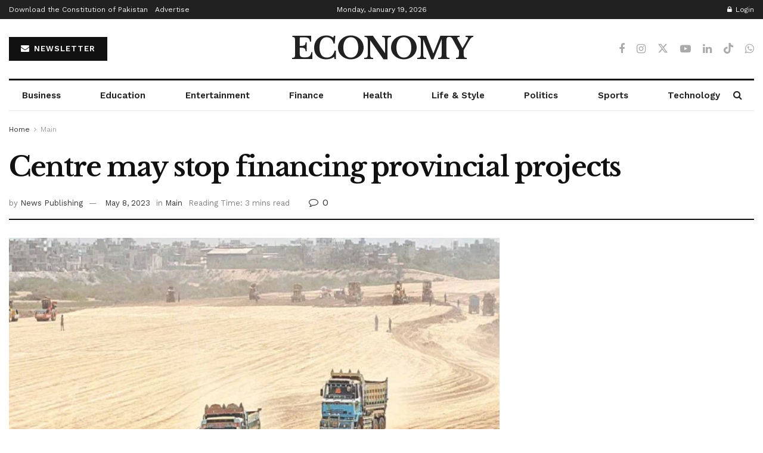

--- FILE ---
content_type: text/html; charset=utf-8
request_url: https://www.google.com/recaptcha/api2/aframe
body_size: 265
content:
<!DOCTYPE HTML><html><head><meta http-equiv="content-type" content="text/html; charset=UTF-8"></head><body><script nonce="n5sTGV_Qg3OlrEZfrsyn6A">/** Anti-fraud and anti-abuse applications only. See google.com/recaptcha */ try{var clients={'sodar':'https://pagead2.googlesyndication.com/pagead/sodar?'};window.addEventListener("message",function(a){try{if(a.source===window.parent){var b=JSON.parse(a.data);var c=clients[b['id']];if(c){var d=document.createElement('img');d.src=c+b['params']+'&rc='+(localStorage.getItem("rc::a")?sessionStorage.getItem("rc::b"):"");window.document.body.appendChild(d);sessionStorage.setItem("rc::e",parseInt(sessionStorage.getItem("rc::e")||0)+1);localStorage.setItem("rc::h",'1768835385400');}}}catch(b){}});window.parent.postMessage("_grecaptcha_ready", "*");}catch(b){}</script></body></html>